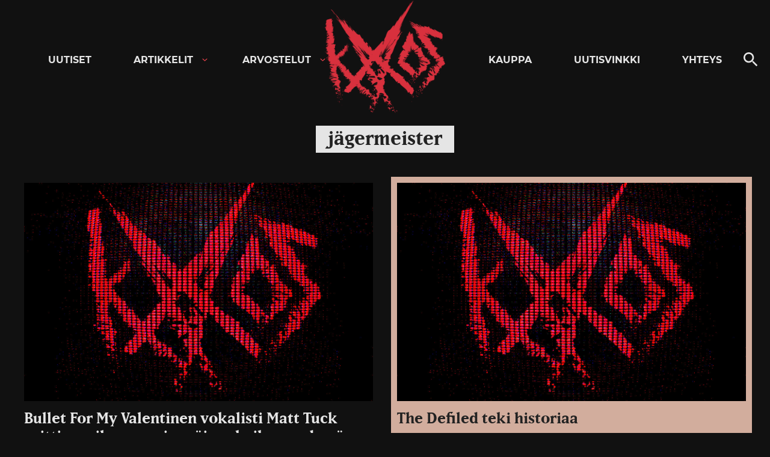

--- FILE ---
content_type: text/html; charset=UTF-8
request_url: https://kaaoszine.fi/aiheet/jagermeister/
body_size: 19058
content:

<!DOCTYPE html>

<html lang="fi" class="theme-dark">

<head>
  <meta charset="UTF-8">
  <meta name="viewport" content="width=device-width, initial-scale=1">
  <link rel="profile" href="http://gmpg.org/xfn/11">

  <meta name='robots' content='index, follow, max-image-preview:large, max-snippet:-1, max-video-preview:-1' />
	<style>img:is([sizes="auto" i], [sizes^="auto," i]) { contain-intrinsic-size: 3000px 1500px }</style>
	
	<!-- This site is optimized with the Yoast SEO Premium plugin v26.0 (Yoast SEO v26.0) - https://yoast.com/wordpress/plugins/seo/ -->
	<title>jägermeister uutiset, videot, kuvat ja haastattelut - KaaosZine</title>
	<meta name="description" content="Lue kaikki jägermeister aiheiset uutiset, arvostelut ja haastattelut täältä." />
	<link rel="canonical" href="https://kaaoszine.fi/aiheet/jagermeister/" />
	<meta property="og:locale" content="fi_FI" />
	<meta property="og:type" content="article" />
	<meta property="og:title" content="jägermeister arkistot" />
	<meta property="og:description" content="Lue kaikki jägermeister aiheiset uutiset, arvostelut ja haastattelut täältä." />
	<meta property="og:url" content="https://kaaoszine.fi/aiheet/jagermeister/" />
	<meta property="og:site_name" content="KaaosZine" />
	<meta property="og:image" content="https://kaaoszine.fi/wp-content/uploads/2021/11/ks-default.jpg" />
	<meta property="og:image:width" content="1200" />
	<meta property="og:image:height" content="750" />
	<meta property="og:image:type" content="image/jpeg" />
	<meta name="twitter:card" content="summary_large_image" />
	<meta name="twitter:site" content="@kaaoszine" />
	<script type="application/ld+json" class="yoast-schema-graph">{"@context":"https://schema.org","@graph":[{"@type":"CollectionPage","@id":"https://kaaoszine.fi/aiheet/jagermeister/","url":"https://kaaoszine.fi/aiheet/jagermeister/","name":"jägermeister uutiset, videot, kuvat ja haastattelut - KaaosZine","isPartOf":{"@id":"https://kaaoszine.fi/#website"},"description":"Lue kaikki jägermeister aiheiset uutiset, arvostelut ja haastattelut täältä.","breadcrumb":{"@id":"https://kaaoszine.fi/aiheet/jagermeister/#breadcrumb"},"inLanguage":"fi"},{"@type":"BreadcrumbList","@id":"https://kaaoszine.fi/aiheet/jagermeister/#breadcrumb","itemListElement":[{"@type":"ListItem","position":1,"name":"Etusivu","item":"https://kaaoszine.fi/"},{"@type":"ListItem","position":2,"name":"jägermeister"}]},{"@type":"WebSite","@id":"https://kaaoszine.fi/#website","url":"https://kaaoszine.fi/","name":"KaaosZine","description":"Metal, Hardcore, Indie, Rock","publisher":{"@id":"https://kaaoszine.fi/#organization"},"potentialAction":[{"@type":"SearchAction","target":{"@type":"EntryPoint","urlTemplate":"https://kaaoszine.fi/?s={search_term_string}"},"query-input":{"@type":"PropertyValueSpecification","valueRequired":true,"valueName":"search_term_string"}}],"inLanguage":"fi"},{"@type":["Organization","Place"],"@id":"https://kaaoszine.fi/#organization","name":"Kaaoszine","alternateName":"Kaaos","url":"https://kaaoszine.fi/","logo":{"@id":"https://kaaoszine.fi/aiheet/jagermeister/#local-main-organization-logo"},"image":{"@id":"https://kaaoszine.fi/aiheet/jagermeister/#local-main-organization-logo"},"sameAs":["https://www.facebook.com/kaaoszine/","https://x.com/kaaoszine","https://www.instagram.com/kaaoszine","https://www.youtube.com/kaaostv"],"description":"Finland's largest online rock / metal music magazine.","legalName":"Kaaoszine Oy","numberOfEmployees":{"@type":"QuantitativeValue","minValue":"1","maxValue":"10"},"telephone":[],"openingHoursSpecification":[{"@type":"OpeningHoursSpecification","dayOfWeek":["Monday","Tuesday","Wednesday","Thursday","Friday","Saturday","Sunday"],"opens":"09:00","closes":"17:00"}]},{"@type":"ImageObject","inLanguage":"fi","@id":"https://kaaoszine.fi/aiheet/jagermeister/#local-main-organization-logo","url":"https://kaaoszine.fi/wp-content/uploads/2025/09/kaaos-logo-page-0002.jpg","contentUrl":"https://kaaoszine.fi/wp-content/uploads/2025/09/kaaos-logo-page-0002.jpg","width":680,"height":481,"caption":"Kaaoszine"}]}</script>
	<!-- / Yoast SEO Premium plugin. -->


<link rel='dns-prefetch' href='//static.addtoany.com' />
<link rel='dns-prefetch' href='//stats.wp.com' />
<link rel='dns-prefetch' href='//v0.wordpress.com' />
<link rel="alternate" type="application/rss+xml" title="KaaosZine &raquo; syöte" href="https://kaaoszine.fi/feed/" />
<link rel="alternate" type="application/rss+xml" title="KaaosZine &raquo; kommenttien syöte" href="https://kaaoszine.fi/comments/feed/" />
<link rel="alternate" type="application/rss+xml" title="KaaosZine &raquo; jägermeister avainsanan RSS-syöte" href="https://kaaoszine.fi/aiheet/jagermeister/feed/" />
<script>
window._wpemojiSettings = {"baseUrl":"https:\/\/s.w.org\/images\/core\/emoji\/16.0.1\/72x72\/","ext":".png","svgUrl":"https:\/\/s.w.org\/images\/core\/emoji\/16.0.1\/svg\/","svgExt":".svg","source":{"concatemoji":"https:\/\/kaaoszine.fi\/wp-includes\/js\/wp-emoji-release.min.js?ver=6.8.3"}};
/*! This file is auto-generated */
!function(s,n){var o,i,e;function c(e){try{var t={supportTests:e,timestamp:(new Date).valueOf()};sessionStorage.setItem(o,JSON.stringify(t))}catch(e){}}function p(e,t,n){e.clearRect(0,0,e.canvas.width,e.canvas.height),e.fillText(t,0,0);var t=new Uint32Array(e.getImageData(0,0,e.canvas.width,e.canvas.height).data),a=(e.clearRect(0,0,e.canvas.width,e.canvas.height),e.fillText(n,0,0),new Uint32Array(e.getImageData(0,0,e.canvas.width,e.canvas.height).data));return t.every(function(e,t){return e===a[t]})}function u(e,t){e.clearRect(0,0,e.canvas.width,e.canvas.height),e.fillText(t,0,0);for(var n=e.getImageData(16,16,1,1),a=0;a<n.data.length;a++)if(0!==n.data[a])return!1;return!0}function f(e,t,n,a){switch(t){case"flag":return n(e,"\ud83c\udff3\ufe0f\u200d\u26a7\ufe0f","\ud83c\udff3\ufe0f\u200b\u26a7\ufe0f")?!1:!n(e,"\ud83c\udde8\ud83c\uddf6","\ud83c\udde8\u200b\ud83c\uddf6")&&!n(e,"\ud83c\udff4\udb40\udc67\udb40\udc62\udb40\udc65\udb40\udc6e\udb40\udc67\udb40\udc7f","\ud83c\udff4\u200b\udb40\udc67\u200b\udb40\udc62\u200b\udb40\udc65\u200b\udb40\udc6e\u200b\udb40\udc67\u200b\udb40\udc7f");case"emoji":return!a(e,"\ud83e\udedf")}return!1}function g(e,t,n,a){var r="undefined"!=typeof WorkerGlobalScope&&self instanceof WorkerGlobalScope?new OffscreenCanvas(300,150):s.createElement("canvas"),o=r.getContext("2d",{willReadFrequently:!0}),i=(o.textBaseline="top",o.font="600 32px Arial",{});return e.forEach(function(e){i[e]=t(o,e,n,a)}),i}function t(e){var t=s.createElement("script");t.src=e,t.defer=!0,s.head.appendChild(t)}"undefined"!=typeof Promise&&(o="wpEmojiSettingsSupports",i=["flag","emoji"],n.supports={everything:!0,everythingExceptFlag:!0},e=new Promise(function(e){s.addEventListener("DOMContentLoaded",e,{once:!0})}),new Promise(function(t){var n=function(){try{var e=JSON.parse(sessionStorage.getItem(o));if("object"==typeof e&&"number"==typeof e.timestamp&&(new Date).valueOf()<e.timestamp+604800&&"object"==typeof e.supportTests)return e.supportTests}catch(e){}return null}();if(!n){if("undefined"!=typeof Worker&&"undefined"!=typeof OffscreenCanvas&&"undefined"!=typeof URL&&URL.createObjectURL&&"undefined"!=typeof Blob)try{var e="postMessage("+g.toString()+"("+[JSON.stringify(i),f.toString(),p.toString(),u.toString()].join(",")+"));",a=new Blob([e],{type:"text/javascript"}),r=new Worker(URL.createObjectURL(a),{name:"wpTestEmojiSupports"});return void(r.onmessage=function(e){c(n=e.data),r.terminate(),t(n)})}catch(e){}c(n=g(i,f,p,u))}t(n)}).then(function(e){for(var t in e)n.supports[t]=e[t],n.supports.everything=n.supports.everything&&n.supports[t],"flag"!==t&&(n.supports.everythingExceptFlag=n.supports.everythingExceptFlag&&n.supports[t]);n.supports.everythingExceptFlag=n.supports.everythingExceptFlag&&!n.supports.flag,n.DOMReady=!1,n.readyCallback=function(){n.DOMReady=!0}}).then(function(){return e}).then(function(){var e;n.supports.everything||(n.readyCallback(),(e=n.source||{}).concatemoji?t(e.concatemoji):e.wpemoji&&e.twemoji&&(t(e.twemoji),t(e.wpemoji)))}))}((window,document),window._wpemojiSettings);
</script>
<style id='wp-emoji-styles-inline-css'>

	img.wp-smiley, img.emoji {
		display: inline !important;
		border: none !important;
		box-shadow: none !important;
		height: 1em !important;
		width: 1em !important;
		margin: 0 0.07em !important;
		vertical-align: -0.1em !important;
		background: none !important;
		padding: 0 !important;
	}
</style>
<link rel='stylesheet' id='wp-block-library-css' href='https://kaaoszine.fi/wp-includes/css/dist/block-library/style.min.css?ver=6.8.3' media='all' />
<style id='wp-block-library-theme-inline-css'>
.wp-block-audio :where(figcaption){color:#555;font-size:13px;text-align:center}.is-dark-theme .wp-block-audio :where(figcaption){color:#ffffffa6}.wp-block-audio{margin:0 0 1em}.wp-block-code{border:1px solid #ccc;border-radius:4px;font-family:Menlo,Consolas,monaco,monospace;padding:.8em 1em}.wp-block-embed :where(figcaption){color:#555;font-size:13px;text-align:center}.is-dark-theme .wp-block-embed :where(figcaption){color:#ffffffa6}.wp-block-embed{margin:0 0 1em}.blocks-gallery-caption{color:#555;font-size:13px;text-align:center}.is-dark-theme .blocks-gallery-caption{color:#ffffffa6}:root :where(.wp-block-image figcaption){color:#555;font-size:13px;text-align:center}.is-dark-theme :root :where(.wp-block-image figcaption){color:#ffffffa6}.wp-block-image{margin:0 0 1em}.wp-block-pullquote{border-bottom:4px solid;border-top:4px solid;color:currentColor;margin-bottom:1.75em}.wp-block-pullquote cite,.wp-block-pullquote footer,.wp-block-pullquote__citation{color:currentColor;font-size:.8125em;font-style:normal;text-transform:uppercase}.wp-block-quote{border-left:.25em solid;margin:0 0 1.75em;padding-left:1em}.wp-block-quote cite,.wp-block-quote footer{color:currentColor;font-size:.8125em;font-style:normal;position:relative}.wp-block-quote:where(.has-text-align-right){border-left:none;border-right:.25em solid;padding-left:0;padding-right:1em}.wp-block-quote:where(.has-text-align-center){border:none;padding-left:0}.wp-block-quote.is-large,.wp-block-quote.is-style-large,.wp-block-quote:where(.is-style-plain){border:none}.wp-block-search .wp-block-search__label{font-weight:700}.wp-block-search__button{border:1px solid #ccc;padding:.375em .625em}:where(.wp-block-group.has-background){padding:1.25em 2.375em}.wp-block-separator.has-css-opacity{opacity:.4}.wp-block-separator{border:none;border-bottom:2px solid;margin-left:auto;margin-right:auto}.wp-block-separator.has-alpha-channel-opacity{opacity:1}.wp-block-separator:not(.is-style-wide):not(.is-style-dots){width:100px}.wp-block-separator.has-background:not(.is-style-dots){border-bottom:none;height:1px}.wp-block-separator.has-background:not(.is-style-wide):not(.is-style-dots){height:2px}.wp-block-table{margin:0 0 1em}.wp-block-table td,.wp-block-table th{word-break:normal}.wp-block-table :where(figcaption){color:#555;font-size:13px;text-align:center}.is-dark-theme .wp-block-table :where(figcaption){color:#ffffffa6}.wp-block-video :where(figcaption){color:#555;font-size:13px;text-align:center}.is-dark-theme .wp-block-video :where(figcaption){color:#ffffffa6}.wp-block-video{margin:0 0 1em}:root :where(.wp-block-template-part.has-background){margin-bottom:0;margin-top:0;padding:1.25em 2.375em}
</style>
<style id='classic-theme-styles-inline-css'>
/*! This file is auto-generated */
.wp-block-button__link{color:#fff;background-color:#32373c;border-radius:9999px;box-shadow:none;text-decoration:none;padding:calc(.667em + 2px) calc(1.333em + 2px);font-size:1.125em}.wp-block-file__button{background:#32373c;color:#fff;text-decoration:none}
</style>
<style id='galleryberg-gallery-style-inline-css'>
.galleryberg-gallery-container figure.galleryberg-image{align-self:inherit}.galleryberg-gallery-container figure.galleryberg-image>a,.galleryberg-gallery-container figure.galleryberg-image>div:not(.components-drop-zone){display:flex;flex-direction:column;height:100%;width:100%}.galleryberg-gallery-container figure.galleryberg-image a,.galleryberg-gallery-container figure.galleryberg-image img{flex:1 0 0%;height:100%;-o-object-fit:cover;object-fit:cover;width:100%}.galleryberg-gallery-container.layout-square,.galleryberg-gallery-container.layout-tiles{display:grid;gap:16px}.galleryberg-gallery-container.layout-tiles>figure.galleryberg-image{width:100%}.galleryberg-gallery-container.layout-masonry{-moz-column-gap:16px;column-gap:16px;display:block}.galleryberg-gallery-container.layout-masonry>figure.galleryberg-image{display:inline-block;margin-bottom:16px;width:100%}.galleryberg-gallery-container.layout-justified{align-items:stretch;display:flex;flex-wrap:wrap;gap:8px}.galleryberg-gallery-container.layout-justified>figure.galleryberg-image{flex:1 1 auto;margin:0;width:auto!important}.galleryberg-gallery-container.layout-justified>figure.galleryberg-image img{display:block;height:100%;-o-object-fit:cover;object-fit:cover;width:100%}.galleryberg-gallery-container.layout-square>figure.galleryberg-image,.galleryberg-gallery-container.layout-square>figure.galleryberg-image img{aspect-ratio:1/1;height:auto;-o-object-fit:cover;object-fit:cover;width:100%}

</style>
<style id='galleryberg-image-style-inline-css'>
.wp-block-galleryberg-image{line-height:1;margin:0}.wp-block-galleryberg-image.galleryberg-image-center{margin-right:auto}.wp-block-galleryberg-image.galleryberg-image-center,.wp-block-galleryberg-image.galleryberg-image-right{margin-left:auto;width:-moz-fit-content;width:fit-content}.wp-block-galleryberg-image figcaption{margin-bottom:1em;margin-top:.5em}.wp-block-galleryberg-image img{box-sizing:border-box}.wp-block-galleryberg-image.is-selected .components-placeholder.has-illustration{border-radius:2px;box-shadow:inset 0 0 0 1px #1e1e1e}.wp-block-galleryberg-image.is-selected .components-placeholder.has-illustration:before{opacity:0}.wp-block-galleryberg-image.is-selected .components-placeholder__illustration{display:none}.galleryberg-width-height-control{display:flex;gap:10px;grid-column:1/-1}.galleryberg-custom-border-radius-control .components-base-control__label{display:none}

</style>
<link rel='stylesheet' id='mediaelement-css' href='https://kaaoszine.fi/wp-includes/js/mediaelement/mediaelementplayer-legacy.min.css?ver=4.2.17' media='all' />
<link rel='stylesheet' id='wp-mediaelement-css' href='https://kaaoszine.fi/wp-includes/js/mediaelement/wp-mediaelement.min.css?ver=6.8.3' media='all' />
<style id='jetpack-sharing-buttons-style-inline-css'>
.jetpack-sharing-buttons__services-list{display:flex;flex-direction:row;flex-wrap:wrap;gap:0;list-style-type:none;margin:5px;padding:0}.jetpack-sharing-buttons__services-list.has-small-icon-size{font-size:12px}.jetpack-sharing-buttons__services-list.has-normal-icon-size{font-size:16px}.jetpack-sharing-buttons__services-list.has-large-icon-size{font-size:24px}.jetpack-sharing-buttons__services-list.has-huge-icon-size{font-size:36px}@media print{.jetpack-sharing-buttons__services-list{display:none!important}}.editor-styles-wrapper .wp-block-jetpack-sharing-buttons{gap:0;padding-inline-start:0}ul.jetpack-sharing-buttons__services-list.has-background{padding:1.25em 2.375em}
</style>
<style id='global-styles-inline-css'>
:root{--wp--preset--aspect-ratio--square: 1;--wp--preset--aspect-ratio--4-3: 4/3;--wp--preset--aspect-ratio--3-4: 3/4;--wp--preset--aspect-ratio--3-2: 3/2;--wp--preset--aspect-ratio--2-3: 2/3;--wp--preset--aspect-ratio--16-9: 16/9;--wp--preset--aspect-ratio--9-16: 9/16;--wp--preset--color--black: #000000;--wp--preset--color--cyan-bluish-gray: #abb8c3;--wp--preset--color--white: #ffffff;--wp--preset--color--pale-pink: #f78da7;--wp--preset--color--vivid-red: #cf2e2e;--wp--preset--color--luminous-vivid-orange: #ff6900;--wp--preset--color--luminous-vivid-amber: #fcb900;--wp--preset--color--light-green-cyan: #7bdcb5;--wp--preset--color--vivid-green-cyan: #00d084;--wp--preset--color--pale-cyan-blue: #8ed1fc;--wp--preset--color--vivid-cyan-blue: #0693e3;--wp--preset--color--vivid-purple: #9b51e0;--wp--preset--gradient--vivid-cyan-blue-to-vivid-purple: linear-gradient(135deg,rgba(6,147,227,1) 0%,rgb(155,81,224) 100%);--wp--preset--gradient--light-green-cyan-to-vivid-green-cyan: linear-gradient(135deg,rgb(122,220,180) 0%,rgb(0,208,130) 100%);--wp--preset--gradient--luminous-vivid-amber-to-luminous-vivid-orange: linear-gradient(135deg,rgba(252,185,0,1) 0%,rgba(255,105,0,1) 100%);--wp--preset--gradient--luminous-vivid-orange-to-vivid-red: linear-gradient(135deg,rgba(255,105,0,1) 0%,rgb(207,46,46) 100%);--wp--preset--gradient--very-light-gray-to-cyan-bluish-gray: linear-gradient(135deg,rgb(238,238,238) 0%,rgb(169,184,195) 100%);--wp--preset--gradient--cool-to-warm-spectrum: linear-gradient(135deg,rgb(74,234,220) 0%,rgb(151,120,209) 20%,rgb(207,42,186) 40%,rgb(238,44,130) 60%,rgb(251,105,98) 80%,rgb(254,248,76) 100%);--wp--preset--gradient--blush-light-purple: linear-gradient(135deg,rgb(255,206,236) 0%,rgb(152,150,240) 100%);--wp--preset--gradient--blush-bordeaux: linear-gradient(135deg,rgb(254,205,165) 0%,rgb(254,45,45) 50%,rgb(107,0,62) 100%);--wp--preset--gradient--luminous-dusk: linear-gradient(135deg,rgb(255,203,112) 0%,rgb(199,81,192) 50%,rgb(65,88,208) 100%);--wp--preset--gradient--pale-ocean: linear-gradient(135deg,rgb(255,245,203) 0%,rgb(182,227,212) 50%,rgb(51,167,181) 100%);--wp--preset--gradient--electric-grass: linear-gradient(135deg,rgb(202,248,128) 0%,rgb(113,206,126) 100%);--wp--preset--gradient--midnight: linear-gradient(135deg,rgb(2,3,129) 0%,rgb(40,116,252) 100%);--wp--preset--font-size--small: 13px;--wp--preset--font-size--medium: 20px;--wp--preset--font-size--large: 36px;--wp--preset--font-size--x-large: 42px;--wp--preset--spacing--20: 0.44rem;--wp--preset--spacing--30: 0.67rem;--wp--preset--spacing--40: 1rem;--wp--preset--spacing--50: 1.5rem;--wp--preset--spacing--60: 2.25rem;--wp--preset--spacing--70: 3.38rem;--wp--preset--spacing--80: 5.06rem;--wp--preset--shadow--natural: 6px 6px 9px rgba(0, 0, 0, 0.2);--wp--preset--shadow--deep: 12px 12px 50px rgba(0, 0, 0, 0.4);--wp--preset--shadow--sharp: 6px 6px 0px rgba(0, 0, 0, 0.2);--wp--preset--shadow--outlined: 6px 6px 0px -3px rgba(255, 255, 255, 1), 6px 6px rgba(0, 0, 0, 1);--wp--preset--shadow--crisp: 6px 6px 0px rgba(0, 0, 0, 1);}:where(.is-layout-flex){gap: 0.5em;}:where(.is-layout-grid){gap: 0.5em;}body .is-layout-flex{display: flex;}.is-layout-flex{flex-wrap: wrap;align-items: center;}.is-layout-flex > :is(*, div){margin: 0;}body .is-layout-grid{display: grid;}.is-layout-grid > :is(*, div){margin: 0;}:where(.wp-block-columns.is-layout-flex){gap: 2em;}:where(.wp-block-columns.is-layout-grid){gap: 2em;}:where(.wp-block-post-template.is-layout-flex){gap: 1.25em;}:where(.wp-block-post-template.is-layout-grid){gap: 1.25em;}.has-black-color{color: var(--wp--preset--color--black) !important;}.has-cyan-bluish-gray-color{color: var(--wp--preset--color--cyan-bluish-gray) !important;}.has-white-color{color: var(--wp--preset--color--white) !important;}.has-pale-pink-color{color: var(--wp--preset--color--pale-pink) !important;}.has-vivid-red-color{color: var(--wp--preset--color--vivid-red) !important;}.has-luminous-vivid-orange-color{color: var(--wp--preset--color--luminous-vivid-orange) !important;}.has-luminous-vivid-amber-color{color: var(--wp--preset--color--luminous-vivid-amber) !important;}.has-light-green-cyan-color{color: var(--wp--preset--color--light-green-cyan) !important;}.has-vivid-green-cyan-color{color: var(--wp--preset--color--vivid-green-cyan) !important;}.has-pale-cyan-blue-color{color: var(--wp--preset--color--pale-cyan-blue) !important;}.has-vivid-cyan-blue-color{color: var(--wp--preset--color--vivid-cyan-blue) !important;}.has-vivid-purple-color{color: var(--wp--preset--color--vivid-purple) !important;}.has-black-background-color{background-color: var(--wp--preset--color--black) !important;}.has-cyan-bluish-gray-background-color{background-color: var(--wp--preset--color--cyan-bluish-gray) !important;}.has-white-background-color{background-color: var(--wp--preset--color--white) !important;}.has-pale-pink-background-color{background-color: var(--wp--preset--color--pale-pink) !important;}.has-vivid-red-background-color{background-color: var(--wp--preset--color--vivid-red) !important;}.has-luminous-vivid-orange-background-color{background-color: var(--wp--preset--color--luminous-vivid-orange) !important;}.has-luminous-vivid-amber-background-color{background-color: var(--wp--preset--color--luminous-vivid-amber) !important;}.has-light-green-cyan-background-color{background-color: var(--wp--preset--color--light-green-cyan) !important;}.has-vivid-green-cyan-background-color{background-color: var(--wp--preset--color--vivid-green-cyan) !important;}.has-pale-cyan-blue-background-color{background-color: var(--wp--preset--color--pale-cyan-blue) !important;}.has-vivid-cyan-blue-background-color{background-color: var(--wp--preset--color--vivid-cyan-blue) !important;}.has-vivid-purple-background-color{background-color: var(--wp--preset--color--vivid-purple) !important;}.has-black-border-color{border-color: var(--wp--preset--color--black) !important;}.has-cyan-bluish-gray-border-color{border-color: var(--wp--preset--color--cyan-bluish-gray) !important;}.has-white-border-color{border-color: var(--wp--preset--color--white) !important;}.has-pale-pink-border-color{border-color: var(--wp--preset--color--pale-pink) !important;}.has-vivid-red-border-color{border-color: var(--wp--preset--color--vivid-red) !important;}.has-luminous-vivid-orange-border-color{border-color: var(--wp--preset--color--luminous-vivid-orange) !important;}.has-luminous-vivid-amber-border-color{border-color: var(--wp--preset--color--luminous-vivid-amber) !important;}.has-light-green-cyan-border-color{border-color: var(--wp--preset--color--light-green-cyan) !important;}.has-vivid-green-cyan-border-color{border-color: var(--wp--preset--color--vivid-green-cyan) !important;}.has-pale-cyan-blue-border-color{border-color: var(--wp--preset--color--pale-cyan-blue) !important;}.has-vivid-cyan-blue-border-color{border-color: var(--wp--preset--color--vivid-cyan-blue) !important;}.has-vivid-purple-border-color{border-color: var(--wp--preset--color--vivid-purple) !important;}.has-vivid-cyan-blue-to-vivid-purple-gradient-background{background: var(--wp--preset--gradient--vivid-cyan-blue-to-vivid-purple) !important;}.has-light-green-cyan-to-vivid-green-cyan-gradient-background{background: var(--wp--preset--gradient--light-green-cyan-to-vivid-green-cyan) !important;}.has-luminous-vivid-amber-to-luminous-vivid-orange-gradient-background{background: var(--wp--preset--gradient--luminous-vivid-amber-to-luminous-vivid-orange) !important;}.has-luminous-vivid-orange-to-vivid-red-gradient-background{background: var(--wp--preset--gradient--luminous-vivid-orange-to-vivid-red) !important;}.has-very-light-gray-to-cyan-bluish-gray-gradient-background{background: var(--wp--preset--gradient--very-light-gray-to-cyan-bluish-gray) !important;}.has-cool-to-warm-spectrum-gradient-background{background: var(--wp--preset--gradient--cool-to-warm-spectrum) !important;}.has-blush-light-purple-gradient-background{background: var(--wp--preset--gradient--blush-light-purple) !important;}.has-blush-bordeaux-gradient-background{background: var(--wp--preset--gradient--blush-bordeaux) !important;}.has-luminous-dusk-gradient-background{background: var(--wp--preset--gradient--luminous-dusk) !important;}.has-pale-ocean-gradient-background{background: var(--wp--preset--gradient--pale-ocean) !important;}.has-electric-grass-gradient-background{background: var(--wp--preset--gradient--electric-grass) !important;}.has-midnight-gradient-background{background: var(--wp--preset--gradient--midnight) !important;}.has-small-font-size{font-size: var(--wp--preset--font-size--small) !important;}.has-medium-font-size{font-size: var(--wp--preset--font-size--medium) !important;}.has-large-font-size{font-size: var(--wp--preset--font-size--large) !important;}.has-x-large-font-size{font-size: var(--wp--preset--font-size--x-large) !important;}
:where(.wp-block-post-template.is-layout-flex){gap: 1.25em;}:where(.wp-block-post-template.is-layout-grid){gap: 1.25em;}
:where(.wp-block-columns.is-layout-flex){gap: 2em;}:where(.wp-block-columns.is-layout-grid){gap: 2em;}
:root :where(.wp-block-pullquote){font-size: 1.5em;line-height: 1.6;}
</style>
<link rel='stylesheet' id='contact-form-7-css' href='https://kaaoszine.fi/wp-content/plugins/contact-form-7/includes/css/styles.css?ver=6.1.1' media='all' />
<link rel='stylesheet' id='kz_view_counter-css' href='https://kaaoszine.fi/wp-content/plugins/kz_view_counter/public/css/kz_view_counter-public.css?ver=1.0.0' media='all' />
<link rel='stylesheet' id='wp-polls-css' href='https://kaaoszine.fi/wp-content/plugins/wp-polls/polls-css.css?ver=2.77.3' media='all' />
<style id='wp-polls-inline-css'>
.wp-polls .pollbar {
	margin: 1px;
	font-size: 8px;
	line-height: 10px;
	height: 10px;
	background: #EA374A;
	border: 1px solid #EA374A;
}

</style>
<link rel='stylesheet' id='ppress-frontend-css' href='https://kaaoszine.fi/wp-content/plugins/wp-user-avatar/assets/css/frontend.min.css?ver=4.15.10' media='all' />
<link rel='stylesheet' id='ppress-flatpickr-css' href='https://kaaoszine.fi/wp-content/plugins/wp-user-avatar/assets/flatpickr/flatpickr.min.css?ver=4.15.10' media='all' />
<link rel='stylesheet' id='ppress-select2-css' href='https://kaaoszine.fi/wp-content/plugins/wp-user-avatar/assets/select2/select2.min.css?ver=6.8.3' media='all' />
<link rel='stylesheet' id='mc4wp-form-themes-css' href='https://kaaoszine.fi/wp-content/plugins/mailchimp-for-wp/assets/css/form-themes.css?ver=4.10.8' media='all' />
<link rel='stylesheet' id='styles-css' href='https://kaaoszine.fi/wp-content/themes/kaaos/css/prod/global.css?ver=1713805518' media='all' />
<link rel='stylesheet' id='slb_core-css' href='https://kaaoszine.fi/wp-content/plugins/simple-lightbox/client/css/app.css?ver=2.9.3' media='all' />
<link rel='stylesheet' id='addtoany-css' href='https://kaaoszine.fi/wp-content/plugins/add-to-any/addtoany.min.css?ver=1.16' media='all' />
<script id="addtoany-core-js-before">
window.a2a_config=window.a2a_config||{};a2a_config.callbacks=[];a2a_config.overlays=[];a2a_config.templates={};a2a_localize = {
	Share: "Share",
	Save: "Save",
	Subscribe: "Subscribe",
	Email: "Email",
	Bookmark: "Bookmark",
	ShowAll: "Show all",
	ShowLess: "Show less",
	FindServices: "Find service(s)",
	FindAnyServiceToAddTo: "Instantly find any service to add to",
	PoweredBy: "Powered by",
	ShareViaEmail: "Share via email",
	SubscribeViaEmail: "Subscribe via email",
	BookmarkInYourBrowser: "Bookmark in your browser",
	BookmarkInstructions: "Press Ctrl+D or \u2318+D to bookmark this page",
	AddToYourFavorites: "Add to your favorites",
	SendFromWebOrProgram: "Send from any email address or email program",
	EmailProgram: "Email program",
	More: "More&#8230;",
	ThanksForSharing: "Thanks for sharing!",
	ThanksForFollowing: "Thanks for following!"
};

a2a_config.icon_color="transparent";
</script>
<script defer src="https://static.addtoany.com/menu/page.js" id="addtoany-core-js"></script>
<script src="https://kaaoszine.fi/wp-includes/js/jquery/jquery.min.js?ver=3.7.1" id="jquery-core-js"></script>
<script src="https://kaaoszine.fi/wp-includes/js/jquery/jquery-migrate.min.js?ver=3.4.1" id="jquery-migrate-js"></script>
<script defer src="https://kaaoszine.fi/wp-content/plugins/add-to-any/addtoany.min.js?ver=1.1" id="addtoany-jquery-js"></script>
<script src="https://kaaoszine.fi/wp-content/plugins/kz_view_counter/public/js/kz_view_counter-public.js?ver=1.0.0" id="kz_view_counter-js"></script>
<script src="https://kaaoszine.fi/wp-content/plugins/wp-user-avatar/assets/flatpickr/flatpickr.min.js?ver=4.15.10" id="ppress-flatpickr-js"></script>
<script src="https://kaaoszine.fi/wp-content/plugins/wp-user-avatar/assets/select2/select2.min.js?ver=4.15.10" id="ppress-select2-js"></script>
<script id="air_light_legacy-js-before">
var supportsES6 = (function () {
  try {
    new Function("(a = 0) => a");
    return true;
  } catch (err) {
    return false;
  }
  }());
  var legacyScript ="https://kaaoszine.fi/wp-content/themes/kaaos/js/prod/legacy.js";
  if (!supportsES6) {
    var script = document.createElement("script");
    script.src = legacyScript;
    document.head.appendChild(script);
  }
</script>
<link rel="https://api.w.org/" href="https://kaaoszine.fi/wp-json/" /><link rel="alternate" title="JSON" type="application/json" href="https://kaaoszine.fi/wp-json/wp/v2/tags/11809" /><link rel="EditURI" type="application/rsd+xml" title="RSD" href="https://kaaoszine.fi/xmlrpc.php?rsd" />
<meta name="generator" content="WordPress 6.8.3" />

<!-- This site is using AdRotate Professional v5.18.1 to display their advertisements - https://ajdg.solutions/ -->
<!-- AdRotate CSS -->
<style type="text/css" media="screen">
	.g { margin:0px; padding:0px; overflow:hidden; line-height:1; zoom:1; }
	.g img { height:auto; }
	.g-col { position:relative; float:left; }
	.g-col:first-child { margin-left: 0; }
	.g-col:last-child { margin-right: 0; }
	.woocommerce-page .g, .bbpress-wrapper .g { margin: 20px auto; clear:both; }
	.g-1 { margin:1px 1px 1px 1px; }
	.g-2 { margin:1px 1px 1px 1px; }
	.g-18 {  margin: 0 auto; }
	.g-16 {  margin: 0 auto; }
	.g-15 {  margin: 0 auto; }
	.g-46 { margin:10px 0px 10px 0px; }
	.g-47 { margin:10px 0px 10px 0px; }
	.g-48 {  margin: 0 auto; }
	.g-49 {  margin: 0 auto; }
	.g-40 {  margin: 0 auto; }
	.g-41 {  margin: 0 auto; }
	.g-44 {  margin: 0 auto; }
	.g-43 {  margin: 0 auto; }
	.g-42 {  margin: 0 auto; }
	@media only screen and (max-width: 480px) {
		.g-col, .g-dyn, .g-single { width:100%; margin-left:0; margin-right:0; }
		.woocommerce-page .g, .bbpress-wrapper .g { margin: 10px auto; }
	}
</style>
<!-- /AdRotate CSS -->

<!-- start Simple Custom CSS and JS -->
<style>
.pgc-sgb-premium-section.is-pgc-block {
	display: none !important;
}

.pgc-media-placeholder-premium-demo {
	display: none !important;
}

.pgcsimplygalleryblock-justified-title-wrap {
	display: none;
}</style>
<!-- end Simple Custom CSS and JS -->
<!-- start Simple Custom CSS and JS -->
<script>
 

jQuery(document).ready(function($) {
	
 var document_width = $( window ).width();	
	
 let ele = document.getElementById('kaaos-top-creative');
  
 // Hide element if no content is shown
 if (ele.innerHTML.includes('<!--')) {
	 jQuery('.kaaos-top-view').parent().addClass('hide-content');
 }
 else {
	 if ( document_width <= 560 ) {
		 if ( $('.kaaos-top-view').length ) {
			 if($.cookie('kaaos-top-view-mobile') === undefined) {
				$.cookie('kaaos-top-view-mobile', 'shown', { expires: 2/24, path: '/' });
				$('.kaaos-top-view').show();
			 }
		 }
	 } else {
		 if ( $('.kaaos-top-view').length ) {
			 if($.cookie('kaaos-top-view') === undefined) {
				$.cookie('kaaos-top-view', 'shown', { expires: 2/24, path: '/' });
				$('.kaaos-top-view').show();
			 }
		 }
	 }
 }

});</script>
<!-- end Simple Custom CSS and JS -->

<link rel='stylesheet' id='528754-css' href='//kaaoszine.fi/wp-content/uploads/custom-css-js/528754.css?v=8875' media='all' />

<link rel='stylesheet' id='471970-css' href='//kaaoszine.fi/wp-content/uploads/custom-css-js/471970.css?v=7422' media='all' />
	<style>img#wpstats{display:none}</style>
		<link rel="icon" href="https://kaaoszine.fi/wp-content/uploads/2024/10/favicon2-55x55.png" sizes="32x32" />
<link rel="icon" href="https://kaaoszine.fi/wp-content/uploads/2024/10/favicon2.png" sizes="192x192" />
<link rel="apple-touch-icon" href="https://kaaoszine.fi/wp-content/uploads/2024/10/favicon2.png" />
<meta name="msapplication-TileImage" content="https://kaaoszine.fi/wp-content/uploads/2024/10/favicon2.png" />
		<style id="wp-custom-css">
			.page-id-534497 h1 {
	text-align: center !important;
}
.content-section p:first-of-type img {
  display: none !important;
}		</style>
		
  <script async src="https://www.googletagmanager.com/gtag/js?id=G-1S48S8PX8B"></script>
<script>
  window.dataLayer = window.dataLayer || [];
  function gtag(){dataLayer.push(arguments);}
  gtag('js', new Date());

  gtag('config', 'G-1S48S8PX8B');
</script>

  <!-- Facebook Pixel Code -->
<script>
  !function(f,b,e,v,n,t,s)
  {if(f.fbq)return;n=f.fbq=function(){n.callMethod?
  n.callMethod.apply(n,arguments):n.queue.push(arguments)};
  if(!f._fbq)f._fbq=n;n.push=n;n.loaded=!0;n.version='2.0';
  n.queue=[];t=b.createElement(e);t.async=!0;
  t.src=v;s=b.getElementsByTagName(e)[0];
  s.parentNode.insertBefore(t,s)}(window, document,'script',
  'https://connect.facebook.net/en_US/fbevents.js');
  fbq('init', '304496587123044');
  fbq('track', 'PageView');
</script>
<noscript><img height="1" width="1" style="display:none"
  src="https://www.facebook.com/tr?id=304496587123044&ev=PageView&noscript=1"
/></noscript>
<!-- End Facebook Pixel Code -->  <script type="text/javascript">
	var isMobile = (window.innerWidth || document.documentElement.clientWidth || document.body.clientWidth) < 1030;
</script>

<script src="https://kaaoszine.fi/wp-content/themes/kaaos/js/jquery.cookie.js"></script>  

<!-- Google ad manager scripts -->
<script async src="https://securepubads.g.doubleclick.net/tag/js/gpt.js"></script>	

<script src="https://apis.google.com/js/platform.js"></script>

<!-- <script id="mcjs">!function(c,h,i,m,p){m=c.createElement(h),p=c.getElementsByTagName(h)[0],m.async=1,m.src=i,p.parentNode.insertBefore(m,p)}(document,"script","https://chimpstatic.com/mcjs-connected/js/users/d1885b9f96bc93606e21ec2cb/c8b3f2622c987f4d75d227ee4.js");</script> -->

<!-- Load this here only once -->
<script async src="https://pagead2.googlesyndication.com/pagead/js/adsbygoogle.js"></script>

<script>
  (adsbygoogle = window.adsbygoogle || []).push({
    google_ad_client: "ca-pub-9989897957933135",
    enable_page_level_ads: true
  });
</script>

<!-- Global site tag (gtag.js) - Google Analytics -->
<script async src="https://www.googletagmanager.com/gtag/js?id=UA-45929193-1"></script>
<script>
window.dataLayer = window.dataLayer || [];
function gtag(){dataLayer.push(arguments);}
gtag('js', new Date());

gtag('config', 'UA-45929193-1');
</script>

<!-- Noste media 1.10. - 31.12.2023 -->
<script async="async" src="https://s.visx.net/tag.js"></script>

<!-- Echobox -->
<script async id="ebx" src="//applets.ebxcdn.com/ebx.js"></script>

<!-- Improve 16.10.2024 -->
<script async='async' src='https://functions.adnami.io/api/macro/adsm.macro.kaaoszine.fi.js'></script>

<!-- Put the two script tags below before all ad tags, in head or first in body -->
<script async='async' src='https://lwadm.com/lw/pbjs?pid=8e32e923-a536-4e1e-b58e-67f6d53d286c'></script>
<script type='text/javascript'>
var lwhbim = lwhbim || {cmd:[]};
</script>

<!-- Nostemedia article
<script type="text/javascript" src="//nostemedia.mainroll.com/a/kaaoszine.js"></script>
 /Nostemedia article -->

<!-- Nostemedia inquiry -->
<script src="https://sak.userreport.com/nostemedia/launcher.js" async id="userreport-launcher-script"></script>
<!-- /Nostemedia inquiry -->

<!-- showheroes-group.com
<script class='adten-wordpress' src='//cdn-e.adten.eu/assets/js/adten-wordpress/0.0.2/load.js?z=6120' data-css-selector='.related-posts' type='text/javascript' charset='utf-8' async></script>
 /showheroes-group.com -->
  <!-- VIADS 
  <script src="https://amer.hhkld.com/tag/load-105248.js" async charset="UTF-8"></script> -->
  <!-- Hotjar Tracking Code for https://www.kaaoszine.fi -->
  <script>
     (function(h,o,t,j,a,r){
         h.hj=h.hj||function(){(h.hj.q=h.hj.q||[]).push(arguments)};
         h._hjSettings={hjid:3900148,hjsv:6};
         a=o.getElementsByTagName('head')[0];
         r=o.createElement('script');r.async=1;
         r.src=t+h._hjSettings.hjid+j+h._hjSettings.hjsv;
         a.appendChild(r);
     })(window,document,'https://static.hotjar.com/c/hotjar-','.js?sv=');
  </script>
</head>

<body class="archive tag tag-jagermeister tag-11809 wp-theme-kaaos no-js">

<!-- Top view -->
<div>
  <div class="kaaos-top-view adnm-html-topscroll-frame-wrapper adnm-generic-1">
    <div class="kaaos-topscroll-frame" style="clip: rect(auto auto auto auto); position: absolute; left: 0; top: 0; width: 100%; height: 100%; z-index: auto; cursor: auto;">
      <div class="kaaos-topscroll-container" style="max-height: 100%; width: 100%; bottom: 0; left: 0; right: 0; top: 0; margin: auto; position: relative; pointer-events: auto;">
        <div class="kaaos-topscroll-tag" style="left: 0; right: 0; top: 0; height: 100%; width: 100%; position: relative; transform: translateZ(0); pointer-events: auto;">
          <div id="kaaos-top-creative" class="kaaos-top-creative" style="width: 100%; height: 100%; object-fit: cover;">
            <div class="g g-50"><div class="g-single a-2831"><a class="gofollow" data-track="MjgzMSw1MCwxLDYw" href="https://www.nordicmetalcruise.fi"><img src="https://kaaoszine.fi/wp-content/uploads/2026/01/nordic-metal-cruise-1920x1080-1.jpg" /></a></div></div>          </div>
        </div>
      </div>
    </div>
    <div class="kaaos-scroll-down-btn" style="position: absolute; height: 120px; width: 50px; z-index: 15; bottom: 0px; left: calc(50% - 25px);">
      <div class="kaaos-down-button" style="background-image: url('[data-uri]');">
      </div>
    </div>
  </div>
  </div>
  <!-- /end of top view -->

  <!-- <div id="ads_TYTBX576D4DB"></div>
  <script defer="" data-cfasync="false" language="javascript" type="text/javascript">
  (function(){
  var newscript= document.createElement('script');
  newscript.type = 'text/javascript';
  newscript.async = true;
  lz_elem = (document.getElementsByTagName('head')[0]||document.getElementsByTagName('body')[0]);
  lz_elem.appendChild(newscript);
  newscript.onload = function(ev){
  var lz_url="https://play.lz-pub-ads.com/red/zone.php?code=TYTBX576D4DB&a=&pubid=&lgid="+((new Date()).getTime()) + Math.random();
  var lz_target = "ads_TYTBX576D4DB";
  var lz_sync_mode=false;
  lz_loadads(lz_url ,lz_target,lz_sync_mode);
  }
  newscript.src= "https://img.lz-pub-ads.com/ads/lz_loader.js?ver=1.4";
  })();
  </script> -->
  <a class="skip-link screen-reader-text" href="#content">Siirry suoraan sisältöön</a>

    <div id="page" class="site">

    <!-- Improve 16.10.2024 -->
    <div id='kaaoszine_topscroll'></div>
    <script>
    var isMobile = (window.innerWidth ||
    document.documentElement.clientWidth ||
    document.body.clientWidth) < 1000;
    if (!isMobile) {
        lwhbim.cmd.push(function() {
        lwhbim.loadAd({tagId: 'kaaoszine_topscroll'});
    });
    }
    </script>

    <div id="navbar" class="nav-container">
      <header class="site-header">

        
<div class="site-branding">

  <p class="site-title">
    <a href="https://kaaoszine.fi/" rel="home">
      <span class="screen-reader-text">Kaaoszine</span>
      <img src="https://kaaoszine.fi/wp-content/themes/kaaos/svg/kaaos-logo.png">
    </a>
  </p>


</div>
        
<div class="main-navigation-wrapper" id="main-navigation-wrapper">

    <!-- NB! Accessibility: Add/remove has-visible-label class for button if you want to enable/disable visible "Show menu/Hide menu" label for seeing users -->
    <button aria-controls="nav" id="nav-toggle" class="nav-toggle hamburger" type="button" aria-label="Avaa päävalikko">
    <span class="hamburger-box">
      <span class="hamburger-inner"></span>
    </span>
    <span id="nav-toggle-label" class="nav-toggle-label">Avaa päävalikko</span>
    </button>

    <nav id="nav" class="nav-primary" aria-label="Päävalikko">

    <ul id="main-menu" class="menu-items"><li role="none" id="menu-item-28495" class="menu-item menu-item-type-custom menu-item-object-custom kaaos-menu-item menu-item-28495"><a role="menuitem" href="/kategoriat/uutiset/">Uutiset</a></li>
<li role="none" id="menu-item-128564" class="menu-item menu-item-type-taxonomy menu-item-object-category menu-item-has-children kaaos-menu-item menu-item-128564 dropdown"><a role="menuitem" href="https://kaaoszine.fi/kategoriat/artikkelit/" data-toggle="dropdown" class="dropdown">Artikkelit </a><button class="dropdown-toggle" aria-expanded="false" aria-label="Avaa alavalikko"><svg xmlns="http://www.w3.org/2000/svg" width="12" height="7" viewBox="0 0 12 7"><path fill-rule="evenodd" stroke="currentColor" stroke-linecap="round" stroke-linejoin="round" stroke-width="1.5" d="M1.385 1.417L6 5.583m4.615-4.166L6 5.583"/></svg>
</button>
<ul class="sub-menu">
	<li role="none" id="menu-item-28508" class="menu-item menu-item-type-taxonomy menu-item-object-category kaaos-menu-item menu-item-28508"><a role="menuitem" href="https://kaaoszine.fi/kategoriat/haastattelut/">Haastattelut</a></li>
	<li role="none" id="menu-item-128565" class="menu-item menu-item-type-taxonomy menu-item-object-category kaaos-menu-item menu-item-128565"><a role="menuitem" href="https://kaaoszine.fi/kategoriat/liveraportit/">Raportit</a></li>
	<li role="none" id="menu-item-354954" class="menu-item menu-item-type-taxonomy menu-item-object-category kaaos-menu-item menu-item-354954"><a role="menuitem" href="https://kaaoszine.fi/kategoriat/kolumni/">Kolumnit</a></li>
	<li role="none" id="menu-item-519931" class="menu-item menu-item-type-taxonomy menu-item-object-category kaaos-menu-item menu-item-519931"><a role="menuitem" href="https://kaaoszine.fi/kategoriat/livekuvat/">Livekuvat</a></li>
</ul>
</li>
<li role="none" id="menu-item-28500" class="menu-item menu-item-type-taxonomy menu-item-object-category menu-item-has-children kaaos-menu-item menu-item-28500 dropdown"><a role="menuitem" href="https://kaaoszine.fi/kategoriat/arvostelut/" data-toggle="dropdown" class="dropdown">Arvostelut </a><button class="dropdown-toggle" aria-expanded="false" aria-label="Avaa alavalikko"><svg xmlns="http://www.w3.org/2000/svg" width="12" height="7" viewBox="0 0 12 7"><path fill-rule="evenodd" stroke="currentColor" stroke-linecap="round" stroke-linejoin="round" stroke-width="1.5" d="M1.385 1.417L6 5.583m4.615-4.166L6 5.583"/></svg>
</button>
<ul class="sub-menu">
	<li role="none" id="menu-item-527749" class="menu-item menu-item-type-taxonomy menu-item-object-category kaaos-menu-item menu-item-527749"><a role="menuitem" href="https://kaaoszine.fi/kategoriat/demot/">Demot</a></li>
	<li role="none" id="menu-item-527750" class="menu-item menu-item-type-post_type menu-item-object-page kaaos-menu-item menu-item-527750"><a role="menuitem" href="https://kaaoszine.fi/demoupload/">Lähetä demo</a></li>
</ul>
</li>
<li role="none" id="menu-item-541360" class="radio menu-item menu-item-type-custom menu-item-object-custom kaaos-menu-item menu-item-541360"><a role="menuitem" target="_blank" href="https://kaaoszine.omastore.fi">Kauppa</a></li>
<li role="none" id="menu-item-519923" class="menu-item menu-item-type-post_type menu-item-object-page kaaos-menu-item menu-item-519923"><a role="menuitem" href="https://kaaoszine.fi/uutisvinkki/">Uutisvinkki</a></li>
<li role="none" id="menu-item-519926" class="menu-item menu-item-type-post_type menu-item-object-page kaaos-menu-item menu-item-519926"><a role="menuitem" href="https://kaaoszine.fi/yhteystiedot/">Yhteys</a></li>
<li role="none" id="menu-item-728101" class="hidden menu-item menu-item-type-post_type menu-item-object-page kaaos-menu-item menu-item-728101"><a role="menuitem" href="https://kaaoszine.fi/joulukalenteri/">Joulukalenteri</a></li>
</ul>
    </nav><!-- #nav -->

    <div class="search">
        <div class="search-button">
            <svg width="24" height="24" viewBox="0 0 24 24" fill="none" xmlns="http://www.w3.org/2000/svg">
<path d="M16.6667 14.6667H15.6133L15.24 14.3067C16.5467 12.7867 17.3333 10.8133 17.3333 8.66667C17.3333 3.88 13.4533 0 8.66667 0C3.88 0 0 3.88 0 8.66667C0 13.4533 3.88 17.3333 8.66667 17.3333C10.8133 17.3333 12.7867 16.5467 14.3067 15.24L14.6667 15.6133V16.6667L21.3333 23.32L23.32 21.3333L16.6667 14.6667ZM8.66667 14.6667C5.34667 14.6667 2.66667 11.9867 2.66667 8.66667C2.66667 5.34667 5.34667 2.66667 8.66667 2.66667C11.9867 2.66667 14.6667 5.34667 14.6667 8.66667C14.6667 11.9867 11.9867 14.6667 8.66667 14.6667Z"/>
</svg>
        </div>
        <div id="search-form" class="form-section">
            <form role="search" method="get" class="search-form" action="https://kaaoszine.fi/">
				<label>
					<span class="screen-reader-text">Haku:</span>
					<input type="search" class="search-field" placeholder="Haku &hellip;" value="" name="s" />
				</label>
				<input type="submit" class="search-submit" value="Hae" />
			</form>        </div>
    </div>
</div>

      </header>

          </div><!-- .nav-container -->

    <div class="site-content">
<div class="rotate-section show-desktop">
  <div class="inner-section">
     <div id="gpt-desktop-parade">
      <script>
        window.googletag = window.googletag || {cmd: []};
        googletag.cmd.push(function() {
        googletag.defineSlot('/22488574520/Desktop_TOP_1', [[970, 90], [980, 400], [980, 120], [980, 90], [728, 90]], 'gpt-desktop-parade').addService(googletag.pubads());
        googletag.enableServices();
        googletag.display('gpt-desktop-parade');
        });
      </script>
    </div>
  </div>
</div>
<div class="rotate-section-mobile">
  <div id="gpt-mobile-parade">
    <script>
      window.googletag = window.googletag || {cmd: []};
      googletag.cmd.push(function() {
      googletag.defineSlot('/22488574520/Kaaoszine_Mobile_Top', [[300, 250], [300, 300], [300, 600]], 'gpt-mobile-parade').addService(googletag.pubads());
      googletag.enableServices();
      googletag.display('gpt-mobile-parade');
      });
    </script>
  </div>
</div>

<main class="site-main">
  <div class="container">

          <header class="entry-header">
        <h1 class="entry-title" id="content">jägermeister</h1>      </header><!-- .entry-header -->

      <div class="archive-content">
      
<div class="archive-post box-dark">
    <a class="archive-post-content" href="https://kaaoszine.fi/bullet-for-my-valentinen-vokalisti-matt-tuck-soitti-maailman-ensimmaisen-keikan-vedessa-maassa-seka-ilmassa/">
        <div class="image-and-title">
            <div class="image">
                <img src="https://kaaoszine.fi/wp-content/themes/kaaos/images/ks-default.jpg">            </div>
            <h3 class="post-title">Bullet For My Valentinen vokalisti Matt Tuck soitti maailman ensimmäisen keikan vedessä, maalla sekä ilmassa</h3>
        </div>
        <div class="bottom-info">
                            <span class="category-button">Videot</span>
                            <span class="post-date">15.3.2016</span>
        </div>
    </a>
</div>
<div class="archive-post box-brown">
    <a class="archive-post-content" href="https://kaaoszine.fi/defiled-teki-historiaa/">
        <div class="image-and-title">
            <div class="image">
                <img src="https://kaaoszine.fi/wp-content/themes/kaaos/images/ks-default.jpg">            </div>
            <h3 class="post-title">The Defiled teki historiaa</h3>
        </div>
        <div class="bottom-info">
                            <span class="category-button">Uutiset</span>
                            <span class="post-date">16.10.2014</span>
        </div>
    </a>
</div>    </div>

  </div><!-- .container -->

</main>


</div><!-- #content -->

<footer id="colophon" class="site-footer has-dark-bg">

    <div class="container footer-top">
    <div class="cols">
        <div class="col-2 footer-logo">
                        <img src="https://kaaoszine.fi/wp-content/uploads/2021/11/kaaos-logo.png" alt="Logo" class="footer-logo" aria-hidden="true" />
        </div>
        <div class="col-5">
            <div class="row">
                <div class="col-4"><h5 class="text-uppercase">Uutiset</h5><a href="https://kaaoszine.fi/kategoriat/uutiset/" target="" class="footer-link">Uutiset</a><a href="https://kaaoszine.fi/kategoriat/uutiset/keikat-festarit/" target="" class="footer-link">Keikat & Festarit</a><a href="https://kaaoszine.fi/kategoriat/uutiset/videot/" target="" class="footer-link">Videot</a></div><div class="col-4"><h5 class="text-uppercase">Artikkelit</h5><a href="https://kaaoszine.fi/kategoriat/liveraportit/" target="" class="footer-link">Raportit</a><a href="https://kaaoszine.fi/kategoriat/artikkelit/" target="" class="footer-link">Artikkelit</a><a href="https://kaaoszine.fi/kategoriat/haastattelut/" target="" class="footer-link">Haastattelut</a></div><div class="col-4"><h5 class="text-uppercase">Kaaoszine</h5><a href="https://kaaoszine.fi/uutisvinkki/" target="" class="footer-link">Uutisvinkki</a><a href="https://kaaoszine.fi/tietosuojakaytantomme/" target="" class="footer-link">Tietosuojasta</a></div>            </div>
        </div>
        <div class="col-3">
    		<div class="row mailchimp-wrapper">
    			<script>(function() {
	window.mc4wp = window.mc4wp || {
		listeners: [],
		forms: {
			on: function(evt, cb) {
				window.mc4wp.listeners.push(
					{
						event   : evt,
						callback: cb
					}
				);
			}
		}
	}
})();
</script><!-- Mailchimp for WordPress v4.10.8 - https://wordpress.org/plugins/mailchimp-for-wp/ --><form id="mc4wp-form-1" class="mc4wp-form mc4wp-form-364520 mc4wp-form-theme mc4wp-form-theme-red" method="post" data-id="364520" data-name="Kaaoszinen postituslista" ><div class="mc4wp-form-fields"><h3>Tilaa uutiskirje</h3>
<p class="info">
  Saat ainutlaatuista sisältöä, kilpailuja sekä etuja suoraan sähköpostiisi!
</p>
<div class="mailchimp-form">
	<input type="email" name="EMAIL" class="email-field" placeholder="Sähköpostiosoite" required /> <input type="submit" value="Tilaa" />
</div></div><label style="display: none !important;">Leave this field empty if you're human: <input type="text" name="_mc4wp_honeypot" value="" tabindex="-1" autocomplete="off" /></label><input type="hidden" name="_mc4wp_timestamp" value="1768831266" /><input type="hidden" name="_mc4wp_form_id" value="364520" /><input type="hidden" name="_mc4wp_form_element_id" value="mc4wp-form-1" /><div class="mc4wp-response"></div></form><!-- / Mailchimp for WordPress Plugin -->        	</div>
    	</div>
    </div>
</div><div class="container footer-bottom">
    <div class="cols">
        <div class="col-7">
            <div class="row">
                <div class="col-4"><a href="https://kaaoszine.fi" target="_blank"><h5>Kaaoszine.fi</h5></a><p></p></div><div class="col-4"><a href="https://chaoszine.net" target="_blank"><h5>Chaoszine.net</h5></a><p></p></div><div class="col-4"><a href="https://errori.net" target="_blank"><h5>Errori.net</h5></a><p></p></div>            </div>
        </div>
        <div class="col-5">
            <div class="row">
                <div class="col-6">
                    <a href="https://kaaos.media" target="_blank" class="kdg-logo"></a>
                </div>
                <div class="col-6">
                    <p>Copyright © 2021 <br/><a href="https://kaaos.media" target="_blank" style="color: #fff;">Kaaos Digital Group Oy</a></p>
                </div>
            </div>
        </div>
    </div>
</div>
  <p class="back-to-top"><a href="#page" class="js-trigger top no-text-link no-external-link-indicator" data-mt-duration="300"><span class="screen-reader-text">Takaisin ylös</span><svg xmlns="http://www.w3.org/2000/svg" viewBox="-5 -7.5 24 24" width="16" height="16" preserveAspectRatio="xMinYMin" class="jam jam-chevron-up" fill="currentColor"><path d="M7.071 2.828l-4.95 4.95A1 1 0 0 1 .707 6.364L6.364.707a1 1 0 0 1 1.414 0l5.657 5.657a1 1 0 0 1-1.414 1.414l-4.95-4.95z"/></svg>
</a></p>

</footer><!-- #colophon -->

</div><!-- #page -->

<script type="speculationrules">
{"prefetch":[{"source":"document","where":{"and":[{"href_matches":"\/*"},{"not":{"href_matches":["\/wp-*.php","\/wp-admin\/*","\/wp-content\/uploads\/*","\/wp-content\/*","\/wp-content\/plugins\/*","\/wp-content\/themes\/kaaos\/*","\/*\\?(.+)"]}},{"not":{"selector_matches":"a[rel~=\"nofollow\"]"}},{"not":{"selector_matches":".no-prefetch, .no-prefetch a"}}]},"eagerness":"conservative"}]}
</script>
<script>(function() {function maybePrefixUrlField () {
  const value = this.value.trim()
  if (value !== '' && value.indexOf('http') !== 0) {
    this.value = 'http://' + value
  }
}

const urlFields = document.querySelectorAll('.mc4wp-form input[type="url"]')
for (let j = 0; j < urlFields.length; j++) {
  urlFields[j].addEventListener('blur', maybePrefixUrlField)
}
})();</script><script id="adrotate-clicker-js-extra">
var click_object = {"ajax_url":"https:\/\/kaaoszine.fi\/wp-admin\/admin-ajax.php"};
</script>
<script src="https://kaaoszine.fi/wp-content/plugins/adrotate-pro/library/jquery.clicker.js" id="adrotate-clicker-js"></script>
<script src="https://kaaoszine.fi/wp-includes/js/dist/hooks.min.js?ver=4d63a3d491d11ffd8ac6" id="wp-hooks-js"></script>
<script src="https://kaaoszine.fi/wp-includes/js/dist/i18n.min.js?ver=5e580eb46a90c2b997e6" id="wp-i18n-js"></script>
<script id="wp-i18n-js-after">
wp.i18n.setLocaleData( { 'text direction\u0004ltr': [ 'ltr' ] } );
</script>
<script src="https://kaaoszine.fi/wp-content/plugins/contact-form-7/includes/swv/js/index.js?ver=6.1.1" id="swv-js"></script>
<script id="contact-form-7-js-before">
var wpcf7 = {
    "api": {
        "root": "https:\/\/kaaoszine.fi\/wp-json\/",
        "namespace": "contact-form-7\/v1"
    }
};
</script>
<script src="https://kaaoszine.fi/wp-content/plugins/contact-form-7/includes/js/index.js?ver=6.1.1" id="contact-form-7-js"></script>
<script id="wp-polls-js-extra">
var pollsL10n = {"ajax_url":"https:\/\/kaaoszine.fi\/wp-admin\/admin-ajax.php","text_wait":"Your last request is still being processed. Please wait a while ...","text_valid":"Please choose a valid poll answer.","text_multiple":"Maximum number of choices allowed: ","show_loading":"1","show_fading":"1"};
</script>
<script src="https://kaaoszine.fi/wp-content/plugins/wp-polls/polls-js.js?ver=2.77.3" id="wp-polls-js"></script>
<script id="ppress-frontend-script-js-extra">
var pp_ajax_form = {"ajaxurl":"https:\/\/kaaoszine.fi\/wp-admin\/admin-ajax.php","confirm_delete":"Are you sure?","deleting_text":"Deleting...","deleting_error":"An error occurred. Please try again.","nonce":"a0b8ea0fc1","disable_ajax_form":"false","is_checkout":"0","is_checkout_tax_enabled":"0"};
</script>
<script src="https://kaaoszine.fi/wp-content/plugins/wp-user-avatar/assets/js/frontend.min.js?ver=4.15.10" id="ppress-frontend-script-js"></script>
<script id="scripts-js-extra">
var air_light_screenReaderText = {"expand":"Avaa alavalikko","collapse":"Sulje alavalikko","expand_for":"Avaa alavalikko kohteelle","collapse_for":"Sulje alavalikko kohteelle","expand_toggle":"Avaa p\u00e4\u00e4valikko","collapse_toggle":"Sulje p\u00e4\u00e4valikko","external_link":"Ulkoinen sivusto:","target_blank":"avautuu uuteen ikkunaan"};
var air_light_externalLinkDomains = ["localhost:3000","airdev.test","dudetest.xyz"];
</script>
<script src="https://kaaoszine.fi/wp-content/themes/kaaos/js/prod/front-end.js?ver=1650489562" id="scripts-js"></script>
<script id="jetpack-stats-js-before">
_stq = window._stq || [];
_stq.push([ "view", JSON.parse("{\"v\":\"ext\",\"blog\":\"65119881\",\"post\":\"0\",\"tz\":\"2\",\"srv\":\"kaaoszine.fi\",\"arch_tag\":\"jagermeister\",\"arch_results\":\"2\",\"j\":\"1:14.9.1\"}") ]);
_stq.push([ "clickTrackerInit", "65119881", "0" ]);
</script>
<script src="https://stats.wp.com/e-202604.js" id="jetpack-stats-js" defer data-wp-strategy="defer"></script>
<script defer src="https://kaaoszine.fi/wp-content/plugins/mailchimp-for-wp/assets/js/forms.js?ver=4.10.8" id="mc4wp-forms-api-js"></script>
<script type="text/javascript" id="slb_context">/* <![CDATA[ */if ( !!window.jQuery ) {(function($){$(document).ready(function(){if ( !!window.SLB ) { {$.extend(SLB, {"context":["public","user_guest"]});} }})})(jQuery);}/* ]]> */</script>
</body>

</html>


--- FILE ---
content_type: text/html; charset=utf-8
request_url: https://www.google.com/recaptcha/api2/aframe
body_size: 266
content:
<!DOCTYPE HTML><html><head><meta http-equiv="content-type" content="text/html; charset=UTF-8"></head><body><script nonce="7euvVwPpZItlFOibwMnBzA">/** Anti-fraud and anti-abuse applications only. See google.com/recaptcha */ try{var clients={'sodar':'https://pagead2.googlesyndication.com/pagead/sodar?'};window.addEventListener("message",function(a){try{if(a.source===window.parent){var b=JSON.parse(a.data);var c=clients[b['id']];if(c){var d=document.createElement('img');d.src=c+b['params']+'&rc='+(localStorage.getItem("rc::a")?sessionStorage.getItem("rc::b"):"");window.document.body.appendChild(d);sessionStorage.setItem("rc::e",parseInt(sessionStorage.getItem("rc::e")||0)+1);localStorage.setItem("rc::h",'1768831273761');}}}catch(b){}});window.parent.postMessage("_grecaptcha_ready", "*");}catch(b){}</script></body></html>

--- FILE ---
content_type: text/javascript
request_url: https://functions.adnami.io/api/macro/adsm.macro.kaaoszine.fi.js
body_size: 3434
content:
/*!
 * (c) Copyright Adnami ApS, all rights reserved.
 * 
 * Package: @adnami.io/adsm.macro.ae763e25-e44a-479e-b82b-06d1cda80d7b.js
 * Version: 1.0.3
 * Date:    2025-01-31T14:43:21.482Z
 * 
 */!function(e){var t={};function n(o){if(t[o])return t[o].exports;var r=t[o]={i:o,l:!1,exports:{}};return e[o].call(r.exports,r,r.exports,n),r.l=!0,r.exports}n.m=e,n.c=t,n.d=function(e,t,o){n.o(e,t)||Object.defineProperty(e,t,{enumerable:!0,get:o})},n.r=function(e){"undefined"!=typeof Symbol&&Symbol.toStringTag&&Object.defineProperty(e,Symbol.toStringTag,{value:"Module"}),Object.defineProperty(e,"__esModule",{value:!0})},n.t=function(e,t){if(1&t&&(e=n(e)),8&t)return e;if(4&t&&"object"==typeof e&&e&&e.__esModule)return e;var o=Object.create(null);if(n.r(o),Object.defineProperty(o,"default",{enumerable:!0,value:e}),2&t&&"string"!=typeof e)for(var r in e)n.d(o,r,function(t){return e[t]}.bind(null,r));return o},n.n=function(e){var t=e&&e.__esModule?function(){return e.default}:function(){return e};return n.d(t,"a",t),t},n.o=function(e,t){return Object.prototype.hasOwnProperty.call(e,t)},n.p="",n(n.s=1)}([function(e,t){var n={addEvent:function(e,t,n){return e.addEventListener?e.addEventListener(t,n,!1):!!e.attachEvent&&e.attachEvent("on"+t,n)},removeEvent:function(e,t,n){return e.removeEventListener?e.removeEventListener(t,n,!1):!!e.attachEvent&&e.attachEvent("on"+t,n)},cloneCert:function(e){var t=JSON.parse(JSON.stringify(window.adsm.certifications[e]));return t.onInit=window.adsm.certifications[e].onInit,t.onDestroy=window.adsm.certifications[e].onDestroy,t.onLoaded=window.adsm.certifications[e].onLoaded,t}};e.exports={functions:n}},function(e,t,n){const o=n(2),r=n(3),i=n(4),a=n(5),l=n(8),s={uuid:n(13).uuid,default:function(){let e=window.adsmtag=window.adsmtag||{},t=[];t.push((function(){l.run(),a.run()})),e.cmd=t.concat(e.cmd||[]),r.load(i.config.rmbRef)}};o.bootstrap(s)},function(e,t){e.exports={bootstrap:function(e){var t=window.adsmtag=window.adsmtag||{};t.macro?t.macro.uuid===e.uuid||t.mnemonics||(t.macro.uuid=e.uuid,t.macro.loaded=!0,t.macro.certifications=e.certifications||void 0,e.default()):(t.macro={},t.macro.uuid=e.uuid,t.macro.loaded=!0,t.macro.certifications=e.certifications||void 0,e.default())}}},function(e,t){e.exports={load:function(e,t){var n=document.createElement("script");t&&(n.id=t),n.async=!0,n.type="text/javascript",n.src=e;var o=document.getElementsByTagName("script")[0];o.parentNode.insertBefore(n,o)},loadDefer:function(e,t){var n=document.createElement("script");t&&(n.id=t),n.async=!0,n.type="text/javascript",n.src=e;var o=document.getElementsByTagName("script")[0];o.parentNode.insertBefore(n,o)},loadSync:function(e,t){var n=document.createElement("script");t&&(n.id=t),n.type="text/javascript",n.src=e;var o=document.getElementsByTagName("script")[0];o.parentNode.insertBefore(n,o)}}},function(e,t){var n,o,r={getMacroRmbRef:function(){return o},getMacroEdgeRef:function(){return n},edgeRef:n="https://macro.adnami.io/macro/gen/adsm.macro.rmb.js",edgeRefLegacy:"https://macro.adnami.io/macro/gen/adsm.macro.rmb.js",rmbRef:o="https://macro.adnami.io/macro/gen/adsm.macro.rmb.js",lazyLoadEdge:"https://macro.adnami.io/macro/gen/adsm.macro.rmb.js",boosterRef:""};e.exports={config:r}},function(e,t,n){const o=n(6),r=n(7);e.exports={run:function(){let e=window.adsmtag=window.adsmtag||{};e.mnemonics=e.mnemonics||[],-1===e.mnemonics.indexOf("css")&&(o.create(r,"adsmtag-css"),e.mnemonics.push("css"))}}},function(e,t){function n(e,t,n,o){try{"insertRule"in e?e.insertRule(t+"{"+n+"}",o):"addRule"in e&&e.addRule(t,n,o)}catch(e){}}function o(e,t,n,o){try{let r="@media "+t+"{";for(let e=0;e<n.length;e++)r+=n[e].selector+"{"+n[e].styles+"}";r+="}","insertRule"in e&&e.insertRule(r,o)}catch(e){}}e.exports={create:function(e,t){let r=window.document.createElement("style");r.styleSheet&&r.appendChild(window.document.createTextNode("")),(window.document.head||window.document.getElementsByTagName("head")[0]).appendChild(r);let i=r.sheet||r.styleSheet,a=i.cssRules||i.rules,l=e,s=[];e.selectors&&e.mediaQueries&&(l=e.selectors,s=e.mediaQueries);for(let e=0;e<l.length;e++)n(i,l[e].selector,l[e].styles,a.length);for(let e=0;e<s.length;e++)o(i,s[e].media,s[e].rules,a.length)}}},function(e,t){e.exports=[{selector:".adnm-topscroll .adnm-topscroll-parent,.adnm-topscroll #page:has(.adnm-topscroll-parent)",styles:"overflow:unset !important;"},{selector:".adnm-html-interscroll-doublescreen .adnm-interscroll-parent",styles:"overflow:unset !important;"}]},function(e,t,n){const o=n(9),r=n(12);e.exports={run:function(){let e=window.adsmtag=window.adsmtag||{};e.mnemonics=e.mnemonics||[],-1===e.mnemonics.indexOf("scripts")&&(o.run(),r.run(),e.mnemonics.push("scripts"))}}},function(e,t,n){const o=n(0).functions.cloneCert,r=n(0).functions.addEvent,i=n(0).functions.removeEvent;var a=n(10),l=n(11);function s(){let e=document.querySelector(".adnm-topscroll-container-wrapper, .adnm-html-topscroll-frame-wrapper"),t=document.querySelector("html.adnm-topscroll");if(t){e.getBoundingClientRect().bottom>0?t.classList.remove("adnm-topscroll-fixed"):t.classList.add("adnm-topscroll-fixed")}}e.exports={run:function(){window.adsm=window.adsm||{},window.adsm.certifications=window.adsm.certifications||[],window.adsm.certifications["adnami-canvas-desktop-topscroll"]={cert:{element:"body"},onDestroy:function(){a.removeParentClass(),i(window,"scroll",s),i(window,"resize",s),i(window,"load",s)},onLoaded:function(){},onInit:function(e){a.addParentClass(e,5,!0),r(window,"scroll",s),r(window,"resize",s),r(window,"load",s)}},window.adsm.certifications["adnami-canvas-mobile-midscroll"]={cert:{},onDestroy:function(){l.removeAutoHeightParents()},onLoaded:function(e){l.autoHeightParents(e)},onInit:function(e){l.addParentClass(e,4)}},window.adsm.certifications["adnami-canvas-inline-expander-mobile"]=o("adnami-canvas-mobile-midscroll"),window.adsm.certifications["adnami-canvas-reel-expander-mobile"]=o("adnami-canvas-inline-expander-mobile"),window.adsm.certifications["adnami-midscroll-doublescreen-mobile"]=o("adnami-canvas-mobile-midscroll"),window.adsm.certifications["adnami-midscroll-desktop"]={cert:{},onDestroy:function(){l.removeAutoHeightParents()},onLoaded:function(e){l.autoHeightParents(e)},onInit:function(e){}}}}},function(e,t){const n="adnm-topscroll-parent";function o(){document.querySelectorAll("."+n).forEach(e=>{e.classList.remove(n)})}let r=null;const i="adnm-topscroll-sky-selector";let a=null,l=[];function s(){if(!document.querySelector("html").classList.contains("adsm-skin"))for(let e=0;e<l.length;e++){const t=document.querySelectorAll(l[e].skySelectors),n=document.querySelector(l[e].alignSelector);if(t.length>0&&n){if(t[0].classList.contains(`${i}-${e}`)){const o=t[0].getBoundingClientRect().top,r=n.getBoundingClientRect().bottom;Math.abs(o-r-l[e].spacing)>1&&c()}if(l[e].restoreWhenUnder){n.getBoundingClientRect().bottom<0?t.forEach(t=>{t.classList.remove(`${i}-${e}`)}):t.forEach(t=>{t.classList.add(`${i}-${e}`)})}}}}function c(){if(0===l.length)return;a.innerHTML="";let e="";for(let n=0;n<l.length;n++){const o=document.querySelectorAll(l[n].skySelectors);if(0===o.length)return console.error("Could not find any skys to target");const r=document.querySelector(l[n].alignSelector);if(!r)return console.error("Could not find element to align under");o.forEach(e=>{e.classList.add(`${i}-${n}`)});const s=o[0];let c=0,d=t(c,n);a.innerHTML=e+d;const m=window.scrollY+s.getBoundingClientRect().top,u=window.scrollY+r.getBoundingClientRect().top+r.offsetHeight;c=l[n].spacing+u-m,e+=t(c,n),a.innerHTML=e}function t(e,t){return`html.adnm-topscroll:not(.adsm-skin) .${i}-${t} { margin-top: 0px !important; position: ${l[t].cssPosition} !important; top: ${e}px !important; } `}}var d;function m(){var e=window.innerHeight;if(d){var t=document.querySelector(".adnm-html-topscroll-frame-wrapper"),n=document.querySelectorAll('html.adnm-topscroll .adnm-html-topscroll-frame-wrapper div[class^="adnm-html-topscroll"]'),o=e-d.offsetHeight,r=t.getBoundingClientRect().bottom-d.getBoundingClientRect().top,i=Math.floor(r+o)-1;t&&n&&(u(t,i),n.forEach(e=>{u(e,i)}))}}function u(e,t){e&&e.style&&(e.style.maxHeight=t+"px",e.style.height=t+"px")}let f;e.exports={alignSkys:function(e,t,n=null,o=20,r="absolute"){n||(n=".adnm-html-topscroll-frame-wrapper"),l.push({skySelectors:e,restoreWhenUnder:t,alignSelector:n,spacing:o,cssPosition:r}),c()},removeAlignSkys:function(){a.parentElement.removeChild(a),l=[];for(let e=0;e<l.length;e++){document.querySelectorAll(l[e].skySelectors).forEach(t=>{t.classList.contains(`${i}-${e}`)&&t.classList.remove(`${i}-${e}`)})}window.removeEventListener("resize",c),window.removeEventListener("scroll",s)},initAlignSkys:function(){a=document.createElement("style"),document.head.appendChild(a),window.addEventListener("resize",c),window.addEventListener("scroll",s)},initAdjustHeightOfTopscroller:function(e){d=document.querySelector(e),m(),window.addEventListener("resize",m)},destroyAdjustHeightOfTopscroller:function(){window.removeEventListener("resize",m)},addParentClass:function(e,t,r=!1){if(!function(e,t){let o=null,i=e;for(;i.parent&&i.parent!==window;)i=i.parent;const a=document.querySelectorAll("iframe");for(let e=0;e<a.length;e++)if(a[e].contentWindow===i){o=a[e].parentNode;break}for(let e=0;e<t;e++)o=o.parentNode,r&&o.classList.add(n);return o.classList.contains(n)||o.classList.add(n),o}(e,t))return o(),console.error("Could not find format parent element")},removeParentClass:o,addTopscrollIdentifierClass:function(){let e=null;const t=document.querySelector("html"),n=document.querySelector(".adnm-topscroll-container-wrapper, .adnm-html-topscroll-frame-wrapper");if(t&&!e&&n){switch(n.style.height){case"80vh":e="adnm-topscroll-80";break;case"100vh":e="adnm-topscroll-100"}t.classList.add(e)}else t&&e&&(t.classList.remove(e),e=null)},addStickyMenuClass:function(){var e=document.querySelector("html.adnm-topscroll"),t="adnm-topscroll-sticky-menu",n=document.querySelector("html body"),o=document.querySelector(".adnm-html-topscroll-frame-wrapper");if(e){var r=o.offsetHeight;n.getBoundingClientRect().top>-r?e.classList.remove(t):e.classList.add(t)}},autoFixViewability:function(e,t){r=document.createElement("style"),document.head.appendChild(r),r.innerHTML=".adnm-viewability-fix { overflow: unset !important; }",function(e){let n=null,o=e;for(;o.parent&&o.parent!==window;)o=o.parent;const r=document.querySelectorAll("iframe");for(let e=0;e<r.length;e++)if(r[e].contentWindow===o){n=r[e].parentNode;break}n=n.parentNode;for(var i=getComputedStyle(n),a=0;a<t;a++)i.overflow.includes("hidden")&&"body"!==n.tagName.toLowerCase()&&n.classList.add("adnm-viewability-fix"),n=n.parentNode,i=getComputedStyle(n)}(e)},removeautoFixViewabilityClasses:function(){document.querySelectorAll(".adnm-viewability-fix").forEach(e=>{e.classList.remove("adnm-viewability-fix")}),r&&r.parentElement.removeChild(r)},addTopscrollSizeIndicatorClass:function(){const e=document.querySelector(".adnm-html-topscroll-frame-wrapper");if(e){const t=parseFloat(e.style.height)/window.innerHeight*100;if(t){f="adnm-topscroll-"+t;const e=document.querySelector("html");e&&f&&e.classList.add(f)}}},removeTopscrollSizeIndicatorClass:function(){const e=document.querySelector("html");e&&f&&(e.classList.remove(f),f="")},adunitSizeFailsafe:function(){const e=document.querySelector("iframe[id^='google_ads_iframe'][class^='adnm-']"),t=document.querySelector(".adnm-html-topscroll-frame-wrapper ");e.offsetWidth<30&&(e.style.width=t.offsetWidth+"px",e.style.marginLeft="-50vw")}}},function(e,t){const n="adnm-interscroll-parent";function o(){document.querySelectorAll("."+n).forEach(e=>{e.classList.remove(n)})}const r="adnm-interscroll-creative-parent";let i=null,a=null;let l=null,s=null,c=[];e.exports={addParentClass:function(e,t,r=!1){if(!function(e,t){let o=null,i=e;for(;i.parent&&i.parent!==window;)i=i.parent;const a=document.querySelectorAll("iframe");for(let e=0;e<a.length;e++)if(a[e].contentWindow===i){o=a[e].parentNode;break}for(let e=0;e<t;e++)o=o.parentNode,r&&o.classList.add(n);return o.classList.contains(n)||o.classList.add(n),o}(e,t))return o(),console.error("Could not find format parent element")},removeParentClass:o,autoHeightParents:function(e){i=document.createElement("style"),document.head.appendChild(i),i.innerHTML=`.${r} { height: auto !important; max-height: unset !important; display: block !important }`,function(e){let t=null,n=e;for(;n.parent&&n.parent!==window;)n=n.parent;const o=document.querySelectorAll("iframe");for(let e=0;e<o.length;e++)if(o[e].contentWindow===n){t=o[e].parentNode;break}a=t.offsetHeight,t=t.parentNode;for(;"body"!==t.tagName.toLowerCase();)t.offsetHeight<a&&t.classList.add(r),t=t.parentNode}(e)},removeAutoHeightParents:function(){document.querySelectorAll("."+r).forEach(e=>{e.classList.remove(r)}),i&&i.parentElement.removeChild(i)},initAddSkyFading:function(){l=document.createElement("style"),document.head.appendChild(l),s=document.createElement("style"),document.head.appendChild(s)},addSkyFading:function(e){if(c.push({skySelectors:e}),document.querySelectorAll(".adnm-html-interscroll-frame-wrapper").forEach(e=>{!function(e){if("IntersectionObserver"in window&&e){new IntersectionObserver((e,t)=>{e.forEach(e=>{if(0==e.isIntersecting){if(0===c.length)return;l.innerHTML="";for(let e=0;e<c.length;e++){const t=document.querySelectorAll(c[e].skySelectors);if(0===t.length)return console.error("Could not find any skys to target");t.forEach(e=>{e.classList.remove("adnm-midscroll-sky-opacity")})}}else{if(0===c.length)return;l.innerHTML="";for(let e=0;e<c.length;e++){const t=document.querySelectorAll(c[e].skySelectors);if(0===t.length)return console.error("Could not find any skys to target");t.forEach(e=>{e.classList.add("adnm-midscroll-sky-opacity"),l.innerHTML=`${'[class*="adnm-html-interscroll"]'} .${"adnm-midscroll-sky-opacity"} {opacity: 0 !important; } `})}}})},{rootMargin:"0px",threshold:.01}).observe(e)}}(e)}),0!==c.length){s.innerHTML="";for(let e=0;e<c.length;e++){const t=document.querySelectorAll(c[e].skySelectors);if(0===t.length)return console.error("Could not find any skys to target");t.forEach(e=>{e.classList.add("adnm-midscroll-sky-transition"),s.innerHTML=`${'[class*="adnm-html-interscroll"]'} .${"adnm-midscroll-sky-transition"} { transition: opacity 0.5s ease 0s !important;} `})}}},autoFixViewability:function(e,t){i=document.createElement("style"),document.head.appendChild(i),i.innerHTML=".adnm-viewability-fix { overflow: unset !important; }",function(e){let n=null,o=e;for(;o.parent&&o.parent!==window;)o=o.parent;const r=document.querySelectorAll("iframe");for(let e=0;e<r.length;e++)if(r[e].contentWindow===o){n=r[e].parentNode;break}n=n.parentNode;for(var i=getComputedStyle(n),a=0;a<t;a++)i.overflow.includes("hidden")&&"body"!==n.tagName.toLowerCase()&&n.classList.add("adnm-viewability-fix"),n=n.parentNode,i=getComputedStyle(n)}(e)},removeautoFixViewabilityClasses:function(){document.querySelectorAll(".adnm-viewability-fix").forEach(e=>{e.classList.remove("adnm-viewability-fix")}),i&&i.parentElement.removeChild(i)}}},function(e,t){e.exports={run:function(){window.adsm=window.adsm||{},window.adsm.certifications=window.adsm.certifications||[],window.top.adsm.certificationUnknownFormatTypeAllowed=!0,void 0===window.top.adsm.certifications["adnami-fullpage-overlay-mobile"]&&(window.top.adsm.certifications["adnami-fullpage-overlay-mobile"]={}),window.top.adsm.certifications["adnami-fullpage-overlay-mobile"].allowed=!1,void 0===window.top.adsm.certifications["adnami-fullpage-overlay-desktop"]&&(window.top.adsm.certifications["adnami-fullpage-overlay-desktop"]={}),window.top.adsm.certifications["adnami-fullpage-overlay-desktop"].allowed=!1}}},function(e,t){e.exports={uuid:"ae763e25-e44a-479e-b82b-06d1cda80d7b"}}]);

--- FILE ---
content_type: application/javascript; charset=utf-8
request_url: https://fundingchoicesmessages.google.com/f/AGSKWxVChA7hXAH3eMhfcih06fAGnzVb41iqx-QwjM37d59zfnelry54mEKP0z0agJ5eoaaLiJ34XC4g7MM7bDZEA9IPgosiS5-RJoXLDijd1QpemzIQw-3TF039QdTy2IYeKmEteIPwI2u2lpVGlkpRn0Fp6M3yL9K1zP4Ia6dPW-KUd0WaRZzRaOWfEaxn/__900x350./170x700.160x600.swf?/floatad_.hr/ads.
body_size: -1289
content:
window['e1ebf88b-4596-4245-b3a5-cfd715f15842'] = true;